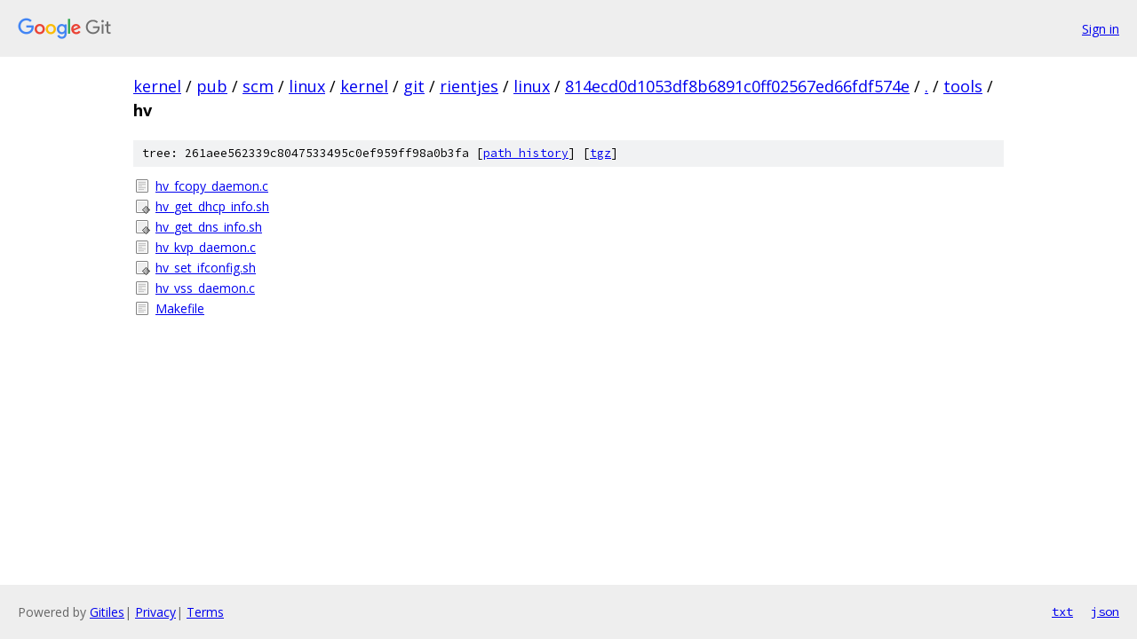

--- FILE ---
content_type: text/html; charset=utf-8
request_url: https://kernel.googlesource.com/pub/scm/linux/kernel/git/rientjes/linux/+/814ecd0d1053df8b6891c0ff02567ed66fdf574e/tools/hv/
body_size: 871
content:
<!DOCTYPE html><html lang="en"><head><meta charset="utf-8"><meta name="viewport" content="width=device-width, initial-scale=1"><title>tools/hv - pub/scm/linux/kernel/git/rientjes/linux - Git at Google</title><link rel="stylesheet" type="text/css" href="/+static/base.css"><!-- default customHeadTagPart --></head><body class="Site"><header class="Site-header"><div class="Header"><a class="Header-image" href="/"><img src="//www.gstatic.com/images/branding/lockups/2x/lockup_git_color_108x24dp.png" width="108" height="24" alt="Google Git"></a><div class="Header-menu"> <a class="Header-menuItem" href="https://accounts.google.com/AccountChooser?faa=1&amp;continue=https://kernel.googlesource.com/login/pub/scm/linux/kernel/git/rientjes/linux/%2B/814ecd0d1053df8b6891c0ff02567ed66fdf574e/tools/hv">Sign in</a> </div></div></header><div class="Site-content"><div class="Container "><div class="Breadcrumbs"><a class="Breadcrumbs-crumb" href="/?format=HTML">kernel</a> / <a class="Breadcrumbs-crumb" href="/pub/">pub</a> / <a class="Breadcrumbs-crumb" href="/pub/scm/">scm</a> / <a class="Breadcrumbs-crumb" href="/pub/scm/linux/">linux</a> / <a class="Breadcrumbs-crumb" href="/pub/scm/linux/kernel/">kernel</a> / <a class="Breadcrumbs-crumb" href="/pub/scm/linux/kernel/git/">git</a> / <a class="Breadcrumbs-crumb" href="/pub/scm/linux/kernel/git/rientjes/">rientjes</a> / <a class="Breadcrumbs-crumb" href="/pub/scm/linux/kernel/git/rientjes/linux/">linux</a> / <a class="Breadcrumbs-crumb" href="/pub/scm/linux/kernel/git/rientjes/linux/+/814ecd0d1053df8b6891c0ff02567ed66fdf574e">814ecd0d1053df8b6891c0ff02567ed66fdf574e</a> / <a class="Breadcrumbs-crumb" href="/pub/scm/linux/kernel/git/rientjes/linux/+/814ecd0d1053df8b6891c0ff02567ed66fdf574e/">.</a> / <a class="Breadcrumbs-crumb" href="/pub/scm/linux/kernel/git/rientjes/linux/+/814ecd0d1053df8b6891c0ff02567ed66fdf574e/tools">tools</a> / <span class="Breadcrumbs-crumb">hv</span></div><div class="TreeDetail"><div class="u-sha1 u-monospace TreeDetail-sha1">tree: 261aee562339c8047533495c0ef959ff98a0b3fa [<a href="/pub/scm/linux/kernel/git/rientjes/linux/+log/814ecd0d1053df8b6891c0ff02567ed66fdf574e/tools/hv">path history</a>] <span>[<a href="/pub/scm/linux/kernel/git/rientjes/linux/+archive/814ecd0d1053df8b6891c0ff02567ed66fdf574e/tools/hv.tar.gz">tgz</a>]</span></div><ol class="FileList"><li class="FileList-item FileList-item--regularFile" title="Regular file - hv_fcopy_daemon.c"><a class="FileList-itemLink" href="/pub/scm/linux/kernel/git/rientjes/linux/+/814ecd0d1053df8b6891c0ff02567ed66fdf574e/tools/hv/hv_fcopy_daemon.c">hv_fcopy_daemon.c</a></li><li class="FileList-item FileList-item--executableFile" title="Executable file - hv_get_dhcp_info.sh"><a class="FileList-itemLink" href="/pub/scm/linux/kernel/git/rientjes/linux/+/814ecd0d1053df8b6891c0ff02567ed66fdf574e/tools/hv/hv_get_dhcp_info.sh">hv_get_dhcp_info.sh</a></li><li class="FileList-item FileList-item--executableFile" title="Executable file - hv_get_dns_info.sh"><a class="FileList-itemLink" href="/pub/scm/linux/kernel/git/rientjes/linux/+/814ecd0d1053df8b6891c0ff02567ed66fdf574e/tools/hv/hv_get_dns_info.sh">hv_get_dns_info.sh</a></li><li class="FileList-item FileList-item--regularFile" title="Regular file - hv_kvp_daemon.c"><a class="FileList-itemLink" href="/pub/scm/linux/kernel/git/rientjes/linux/+/814ecd0d1053df8b6891c0ff02567ed66fdf574e/tools/hv/hv_kvp_daemon.c">hv_kvp_daemon.c</a></li><li class="FileList-item FileList-item--executableFile" title="Executable file - hv_set_ifconfig.sh"><a class="FileList-itemLink" href="/pub/scm/linux/kernel/git/rientjes/linux/+/814ecd0d1053df8b6891c0ff02567ed66fdf574e/tools/hv/hv_set_ifconfig.sh">hv_set_ifconfig.sh</a></li><li class="FileList-item FileList-item--regularFile" title="Regular file - hv_vss_daemon.c"><a class="FileList-itemLink" href="/pub/scm/linux/kernel/git/rientjes/linux/+/814ecd0d1053df8b6891c0ff02567ed66fdf574e/tools/hv/hv_vss_daemon.c">hv_vss_daemon.c</a></li><li class="FileList-item FileList-item--regularFile" title="Regular file - Makefile"><a class="FileList-itemLink" href="/pub/scm/linux/kernel/git/rientjes/linux/+/814ecd0d1053df8b6891c0ff02567ed66fdf574e/tools/hv/Makefile">Makefile</a></li></ol></div></div> <!-- Container --></div> <!-- Site-content --><footer class="Site-footer"><div class="Footer"><span class="Footer-poweredBy">Powered by <a href="https://gerrit.googlesource.com/gitiles/">Gitiles</a>| <a href="https://policies.google.com/privacy">Privacy</a>| <a href="https://policies.google.com/terms">Terms</a></span><span class="Footer-formats"><a class="u-monospace Footer-formatsItem" href="?format=TEXT">txt</a> <a class="u-monospace Footer-formatsItem" href="?format=JSON">json</a></span></div></footer></body></html>